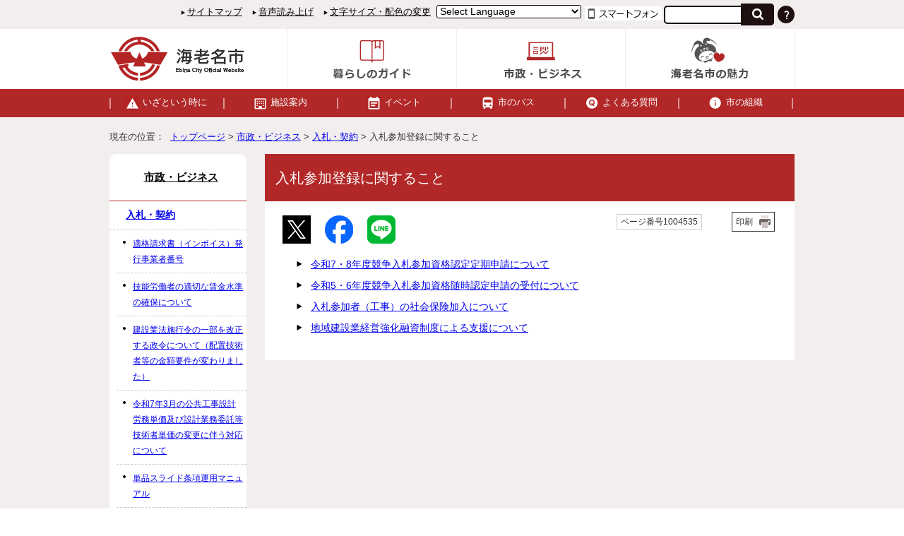

--- FILE ---
content_type: text/html
request_url: https://www.city.ebina.kanagawa.jp/shisei/nyusatsu/sanka/index.html
body_size: 9121
content:
<!DOCTYPE html>
<html lang="ja">
<head prefix="og: http://ogp.me/ns# fb: http://ogp.me/ns/fb# article: http://ogp.me/ns/article#">
<meta charset="UTF-8">
<!-- Google tag (gtag.js) --><script async src="https://www.googletagmanager.com/gtag/js?id=G-GDJKZV1N1D"></script><script>
window.dataLayer = window.dataLayer || [];
function gtag(){dataLayer.push(arguments);}
gtag('js', new Date());

gtag('config', 'G-GDJKZV1N1D');
gtag('config', 'UA-85229421-1');
</script>
<title>入札参加登録に関すること｜海老名市公式ウェブサイト</title>
<meta name="author" content="海老名市役所">
<meta name="keywords" content="海老名市,Ebina City,海老名市役所">
<meta name="google-site-verification" content="dc83lhtUa0eyJ0ghd0SBJpxW3TcEeHBhuDo5OOaSzT0">
<meta name="meta-pankuzu" content="トップページ→市政・ビジネス→入札・契約→">
<meta name="modified_date" content="2018年2月8日">
<!--[if lt IE 9]>
<script src="../../../_template_/_site_/_default_/_res/js/html5shiv-printshiv.min.js"></script>
<![endif]-->
<meta property="og:title" content="入札参加登録に関すること">
<meta property="og:type" content="article">
<meta property="og:description" content="海老名市公式ウェブサイト">
<meta property="og:url" content="https://www.city.ebina.kanagawa.jp/shisei/nyusatsu/sanka/index.html">
<meta property="og:image" content="https://www.city.ebina.kanagawa.jp/_template_/_site_/_default_/_res/images/sns/ogimage.png">
<meta property="og:site_name" content="海老名市公式ウェブサイト">
<meta property="og:locale" content="ja_JP">
<script src="../../../_template_/_site_/_default_/_res/js/jquery-3.5.1.min.js"></script>
<script>
//<!--
var FI = {};
FI.jQuery = jQuery.noConflict(true);
FI.smpcss = "../../../_template_/_site_/_default_/_res/design/default_smp.css?z";
FI.ads_banner_analytics = true;
FI.open_data_analytics = true;
FI.pageid_search_analytics = true;
FI.file_data_analytics = true;
FI.open_new_window = true;
//-->
</script>
<script src="../../../_template_/_site_/_default_/_res/js/smp.js?z"></script>
<script src="../../../_template_/_site_/_default_/_res/js/common.js?z" defer></script>
<script src="../../../_template_/_site_/_default_/_res/js/pagetop_fade.js?z"></script>
<script src="../../../_template_/_site_/_default_/_res/js/over.js"></script>
<script src="../../../_template_/_site_/_default_/_res/js/fm_util.js"></script>
<link id="cmncss" href="../../../_template_/_site_/_default_/_res/design/default.css?z" rel="stylesheet" type="text/css" class="pconly">
<link id="bgcss" href="../../../_template_/_site_/_default_/_res/dummy.css" rel="stylesheet" type="text/css">
<script>
//<!--
var bgcss1 = "../../../_template_/_site_/_default_/_res/a.css";
var bgcss2 = "../../../_template_/_site_/_default_/_res/b.css";
var bgcss3 = "../../../_template_/_site_/_default_/_res/c.css";
var bgcss4 = "../../../_template_/_site_/_default_/_res/dummy.css";
// -->
</script>
<script src="https://ebina.ficsc.jp/ebina/pages/template/include/js/jquery.min.js"></script>
<script src="https://ebina.ficsc.jp/ebina/pages/template/include/js/jquery_suggest.js"></script>
<script>
//<!--
var qzcjQuery = jQuery.noConflict(true);
//-->
</script>
<link href="https://ebina.ficsc.jp/ebina/pages/template/include/css/suggest.css" rel="stylesheet" type="text/css">
<script>
//<!--
qzcjQuery(
function(){
qzcjQuery("#key").suggest(
"https://ebina.ficsc.jp/ebina/js/suggest.htm",
{
delay:400,
minchars:1,
top:-1,
left:0,
width_adjust:-2,
autowidth: true,
datatype: "jsonp",
metachars:" +^!() \u3000,\""
}
);
}
);
//-->
</script>
<link rel="apple-touch-icon-precomposed" href="../../../_template_/_site_/_default_/_res/images/apple-touch-icon-precomposed.png">
<link rel="shortcut icon" href="../../../_template_/_site_/_default_/_res/favicon.ico" type="image/vnd.microsoft.icon">
<link rel="icon" href="../../../_template_/_site_/_default_/_res/favicon.ico" type="image/vnd.microsoft.icon">
<link id="bs-css" rel="stylesheet" href="//webyomi2.aitalk.jp/webyomi/css/ai.bs.css">
</head>
<body>
<input id="ai_webyomi_token" type="hidden" value="mM4beALS5a6XGRr6SKCSqaQB4XsyGMwE">
<div id="fb-root"></div>
<script>(function(d, s, id) {
var js, fjs = d.getElementsByTagName(s)[0];
if (d.getElementById(id)) return;
js = d.createElement(s); js.id = id;
js.src = 'https://connect.facebook.net/ja_JP/sdk.js#xfbml=1&version=v2.12';
fjs.parentNode.insertBefore(js, fjs);
}(document, 'script', 'facebook-jssdk'));</script>
<noscript>
<p class="scriptmessage">当ホームページではjavascriptを使用しています。 javascriptの使用を有効にしなければ、一部の機能が正確に動作しない恐れがあります。お手数ですがjavascriptの使用を有効にしてください。</p>
</noscript>
<div id="wrapbg">
<div id="wrap">
<header id="headerbg" class="clearfix" role="banner">
<div id="blockskip" class="pconly"><a href="#HONBUN">エンターキーを押すと、ナビゲーション部分をスキップし本文へ移動します。</a></div>
<div id="toptline" class="clearfix">
<div id="tlinemenu">
<div id="util">
<div id="util1">
<ul>
<li><a href="../../../sitemap.html">サイトマップ</a></li>
<li><a href="../../../about/site/1006479.html">音声読み上げ</a></li>
<li class="pconly"><a href="../../../about/site/usability.html">文字サイズ・配色の変更</a></li>
</ul>
</div>
<div id="translation">
<form>
<select name="lang" onchange="location.href=value;" title="言語選択">
<option lang="en" value="#">Select Language</option>
<option lang="en" value="https://translate.google.com/translate?hl=af&amp;sl=ja&amp;tl=af&amp;u=https://www.city.ebina.kanagawa.jp/shisei/nyusatsu/sanka/index.html">Afrikaans</option>
<option lang="en" value="https://translate.google.com/translate?hl=sq&amp;sl=ja&amp;tl=sq&amp;u=https://www.city.ebina.kanagawa.jp/shisei/nyusatsu/sanka/index.html">Albanian</option>
<option lang="en" value="https://translate.google.com/translate?hl=am&amp;sl=ja&amp;tl=am&amp;u=https://www.city.ebina.kanagawa.jp/shisei/nyusatsu/sanka/index.html">Amharic</option>
<option lang="en" value="https://translate.google.com/translate?hl=ar&amp;sl=ja&amp;tl=ar&amp;u=https://www.city.ebina.kanagawa.jp/shisei/nyusatsu/sanka/index.html">Arabic</option>
<option lang="en" value="https://translate.google.com/translate?hl=hy&amp;sl=ja&amp;tl=hy&amp;u=https://www.city.ebina.kanagawa.jp/shisei/nyusatsu/sanka/index.html">Armenian</option>
<option lang="en" value="https://translate.google.com/translate?hl=as&amp;sl=ja&amp;tl=as&amp;u=https://www.city.ebina.kanagawa.jp/shisei/nyusatsu/sanka/index.html">Assamese</option>
<option lang="en" value="https://translate.google.com/translate?hl=ay&amp;sl=ja&amp;tl=ay&amp;u=https://www.city.ebina.kanagawa.jp/shisei/nyusatsu/sanka/index.html">Aymara</option>
<option lang="en" value="https://translate.google.com/translate?hl=az&amp;sl=ja&amp;tl=az&amp;u=https://www.city.ebina.kanagawa.jp/shisei/nyusatsu/sanka/index.html">Azerbaijani</option>
<option lang="en" value="https://translate.google.com/translate?hl=bm&amp;sl=ja&amp;tl=bm&amp;u=https://www.city.ebina.kanagawa.jp/shisei/nyusatsu/sanka/index.html">Bambara</option>
<option lang="en" value="https://translate.google.com/translate?hl=eu&amp;sl=ja&amp;tl=eu&amp;u=https://www.city.ebina.kanagawa.jp/shisei/nyusatsu/sanka/index.html">Basque</option>
<option lang="en" value="https://translate.google.com/translate?hl=be&amp;sl=ja&amp;tl=be&amp;u=https://www.city.ebina.kanagawa.jp/shisei/nyusatsu/sanka/index.html">Belarusian</option>
<option lang="en" value="https://translate.google.com/translate?hl=bn&amp;sl=ja&amp;tl=bn&amp;u=https://www.city.ebina.kanagawa.jp/shisei/nyusatsu/sanka/index.html">Bengali</option>
<option lang="en" value="https://translate.google.com/translate?hl=bho&amp;sl=ja&amp;tl=bho&amp;u=https://www.city.ebina.kanagawa.jp/shisei/nyusatsu/sanka/index.html">Bhojpuri</option>
<option lang="en" value="https://translate.google.com/translate?hl=bs&amp;sl=ja&amp;tl=bs&amp;u=https://www.city.ebina.kanagawa.jp/shisei/nyusatsu/sanka/index.html">Bosnian</option>
<option lang="en" value="https://translate.google.com/translate?hl=bg&amp;sl=ja&amp;tl=bg&amp;u=https://www.city.ebina.kanagawa.jp/shisei/nyusatsu/sanka/index.html">Bulgarian</option>
<option lang="en" value="https://translate.google.com/translate?hl=ca&amp;sl=ja&amp;tl=ca&amp;u=https://www.city.ebina.kanagawa.jp/shisei/nyusatsu/sanka/index.html">Catalan</option>
<option lang="en" value="https://translate.google.com/translate?hl=ceb&amp;sl=ja&amp;tl=ceb&amp;u=https://www.city.ebina.kanagawa.jp/shisei/nyusatsu/sanka/index.html">Cebuano</option>
<option lang="en" value="https://translate.google.com/translate?hl=zh-CN&amp;sl=ja&amp;tl=zh-CN&amp;u=https://www.city.ebina.kanagawa.jp/shisei/nyusatsu/sanka/index.html">Chinese (Simplified)</option>
<option lang="en" value="https://translate.google.com/translate?hl=zh-TW&amp;sl=ja&amp;tl=zh-TW&amp;u=https://www.city.ebina.kanagawa.jp/shisei/nyusatsu/sanka/index.html">Chinese (Traditional)</option>
<option lang="en" value="https://translate.google.com/translate?hl=co&amp;sl=ja&amp;tl=co&amp;u=https://www.city.ebina.kanagawa.jp/shisei/nyusatsu/sanka/index.html">Corsican</option>
<option lang="en" value="https://translate.google.com/translate?hl=hr&amp;sl=ja&amp;tl=hr&amp;u=https://www.city.ebina.kanagawa.jp/shisei/nyusatsu/sanka/index.html">Croatian</option>
<option lang="en" value="https://translate.google.com/translate?hl=cs&amp;sl=ja&amp;tl=cs&amp;u=https://www.city.ebina.kanagawa.jp/shisei/nyusatsu/sanka/index.html">Czech</option>
<option lang="en" value="https://translate.google.com/translate?hl=da&amp;sl=ja&amp;tl=da&amp;u=https://www.city.ebina.kanagawa.jp/shisei/nyusatsu/sanka/index.html">Danish</option>
<option lang="en" value="https://translate.google.com/translate?hl=dv&amp;sl=ja&amp;tl=dv&amp;u=https://www.city.ebina.kanagawa.jp/shisei/nyusatsu/sanka/index.html">Dhivehi</option>
<option lang="en" value="https://translate.google.com/translate?hl=doi&amp;sl=ja&amp;tl=doi&amp;u=https://www.city.ebina.kanagawa.jp/shisei/nyusatsu/sanka/index.html">Dogri</option>
<option lang="en" value="https://translate.google.com/translate?hl=nl&amp;sl=ja&amp;tl=nl&amp;u=https://www.city.ebina.kanagawa.jp/shisei/nyusatsu/sanka/index.html">Dutch</option>
<option lang="en" value="https://translate.google.com/translate?hl=en&amp;sl=ja&amp;tl=en&amp;u=https://www.city.ebina.kanagawa.jp/shisei/nyusatsu/sanka/index.html">English</option>
<option lang="en" value="https://translate.google.com/translate?hl=eo&amp;sl=ja&amp;tl=eo&amp;u=https://www.city.ebina.kanagawa.jp/shisei/nyusatsu/sanka/index.html">Esperanto</option>
<option lang="en" value="https://translate.google.com/translate?hl=et&amp;sl=ja&amp;tl=et&amp;u=https://www.city.ebina.kanagawa.jp/shisei/nyusatsu/sanka/index.html">Estonian</option>
<option lang="en" value="https://translate.google.com/translate?hl=ee&amp;sl=ja&amp;tl=ee&amp;u=https://www.city.ebina.kanagawa.jp/shisei/nyusatsu/sanka/index.html">Ewe</option>
<option lang="en" value="https://translate.google.com/translate?hl=fil&amp;sl=ja&amp;tl=fil&amp;u=https://www.city.ebina.kanagawa.jp/shisei/nyusatsu/sanka/index.html">Filipino (Tagalog)</option>
<option lang="en" value="https://translate.google.com/translate?hl=fi&amp;sl=ja&amp;tl=fi&amp;u=https://www.city.ebina.kanagawa.jp/shisei/nyusatsu/sanka/index.html">Finnish</option>
<option lang="en" value="https://translate.google.com/translate?hl=fr&amp;sl=ja&amp;tl=fr&amp;u=https://www.city.ebina.kanagawa.jp/shisei/nyusatsu/sanka/index.html">French</option>
<option lang="en" value="https://translate.google.com/translate?hl=fy&amp;sl=ja&amp;tl=fy&amp;u=https://www.city.ebina.kanagawa.jp/shisei/nyusatsu/sanka/index.html">Frisian</option>
<option lang="en" value="https://translate.google.com/translate?hl=gl&amp;sl=ja&amp;tl=gl&amp;u=https://www.city.ebina.kanagawa.jp/shisei/nyusatsu/sanka/index.html">Galician</option>
<option lang="en" value="https://translate.google.com/translate?hl=ka&amp;sl=ja&amp;tl=ka&amp;u=https://www.city.ebina.kanagawa.jp/shisei/nyusatsu/sanka/index.html">Georgian</option>
<option lang="en" value="https://translate.google.com/translate?hl=de&amp;sl=ja&amp;tl=de&amp;u=https://www.city.ebina.kanagawa.jp/shisei/nyusatsu/sanka/index.html">German</option>
<option lang="en" value="https://translate.google.com/translate?hl=el&amp;sl=ja&amp;tl=el&amp;u=https://www.city.ebina.kanagawa.jp/shisei/nyusatsu/sanka/index.html">Greek</option>
<option lang="en" value="https://translate.google.com/translate?hl=gn&amp;sl=ja&amp;tl=gn&amp;u=https://www.city.ebina.kanagawa.jp/shisei/nyusatsu/sanka/index.html">Guarani</option>
<option lang="en" value="https://translate.google.com/translate?hl=gu&amp;sl=ja&amp;tl=gu&amp;u=https://www.city.ebina.kanagawa.jp/shisei/nyusatsu/sanka/index.html">Gujarati</option>
<option lang="en" value="https://translate.google.com/translate?hl=ht&amp;sl=ja&amp;tl=ht&amp;u=https://www.city.ebina.kanagawa.jp/shisei/nyusatsu/sanka/index.html">Haitian Creole</option>
<option lang="en" value="https://translate.google.com/translate?hl=ha&amp;sl=ja&amp;tl=ha&amp;u=https://www.city.ebina.kanagawa.jp/shisei/nyusatsu/sanka/index.html">Hausa</option>
<option lang="en" value="https://translate.google.com/translate?hl=haw&amp;sl=ja&amp;tl=haw&amp;u=https://www.city.ebina.kanagawa.jp/shisei/nyusatsu/sanka/index.html">Hawaiian</option>
<option lang="en" value="https://translate.google.com/translate?hl=iw&amp;sl=ja&amp;tl=iw&amp;u=https://www.city.ebina.kanagawa.jp/shisei/nyusatsu/sanka/index.html">Hebrew</option>
<option lang="en" value="https://translate.google.com/translate?hl=hi&amp;sl=ja&amp;tl=hi&amp;u=https://www.city.ebina.kanagawa.jp/shisei/nyusatsu/sanka/index.html">Hindi</option>
<option lang="en" value="https://translate.google.com/translate?hl=hmn&amp;sl=ja&amp;tl=hmn&amp;u=https://www.city.ebina.kanagawa.jp/shisei/nyusatsu/sanka/index.html">Hmong</option>
<option lang="en" value="https://translate.google.com/translate?hl=hu&amp;sl=ja&amp;tl=hu&amp;u=https://www.city.ebina.kanagawa.jp/shisei/nyusatsu/sanka/index.html">Hungarian</option>
<option lang="en" value="https://translate.google.com/translate?hl=is&amp;sl=ja&amp;tl=is&amp;u=https://www.city.ebina.kanagawa.jp/shisei/nyusatsu/sanka/index.html">Icelandic</option>
<option lang="en" value="https://translate.google.com/translate?hl=ig&amp;sl=ja&amp;tl=ig&amp;u=https://www.city.ebina.kanagawa.jp/shisei/nyusatsu/sanka/index.html">Igbo</option>
<option lang="en" value="https://translate.google.com/translate?hl=ilo&amp;sl=ja&amp;tl=ilo&amp;u=https://www.city.ebina.kanagawa.jp/shisei/nyusatsu/sanka/index.html">Ilocano</option>
<option lang="en" value="https://translate.google.com/translate?hl=id&amp;sl=ja&amp;tl=id&amp;u=https://www.city.ebina.kanagawa.jp/shisei/nyusatsu/sanka/index.html">Indonesian</option>
<option lang="en" value="https://translate.google.com/translate?hl=ga&amp;sl=ja&amp;tl=ga&amp;u=https://www.city.ebina.kanagawa.jp/shisei/nyusatsu/sanka/index.html">Irish</option>
<option lang="en" value="https://translate.google.com/translate?hl=it&amp;sl=ja&amp;tl=it&amp;u=https://www.city.ebina.kanagawa.jp/shisei/nyusatsu/sanka/index.html">Italian</option>
<option lang="en" value="https://translate.google.com/translate?hl=jw&amp;sl=ja&amp;tl=jw&amp;u=https://www.city.ebina.kanagawa.jp/shisei/nyusatsu/sanka/index.html">Javanese</option>
<option lang="en" value="https://translate.google.com/translate?hl=kn&amp;sl=ja&amp;tl=kn&amp;u=https://www.city.ebina.kanagawa.jp/shisei/nyusatsu/sanka/index.html">Kannada</option>
<option lang="en" value="https://translate.google.com/translate?hl=kk&amp;sl=ja&amp;tl=kk&amp;u=https://www.city.ebina.kanagawa.jp/shisei/nyusatsu/sanka/index.html">Kazakh</option>
<option lang="en" value="https://translate.google.com/translate?hl=km&amp;sl=ja&amp;tl=km&amp;u=https://www.city.ebina.kanagawa.jp/shisei/nyusatsu/sanka/index.html">Khmer</option>
<option lang="en" value="https://translate.google.com/translate?hl=rw&amp;sl=ja&amp;tl=rw&amp;u=https://www.city.ebina.kanagawa.jp/shisei/nyusatsu/sanka/index.html">Kinyarwanda</option>
<option lang="en" value="https://translate.google.com/translate?hl=gom&amp;sl=ja&amp;tl=gom&amp;u=https://www.city.ebina.kanagawa.jp/shisei/nyusatsu/sanka/index.html">Konkani</option>
<option lang="en" value="https://translate.google.com/translate?hl=ko&amp;sl=ja&amp;tl=ko&amp;u=https://www.city.ebina.kanagawa.jp/shisei/nyusatsu/sanka/index.html">Korean</option>
<option lang="en" value="https://translate.google.com/translate?hl=kri&amp;sl=ja&amp;tl=kri&amp;u=https://www.city.ebina.kanagawa.jp/shisei/nyusatsu/sanka/index.html">Krio</option>
<option lang="en" value="https://translate.google.com/translate?hl=ku&amp;sl=ja&amp;tl=ku&amp;u=https://www.city.ebina.kanagawa.jp/shisei/nyusatsu/sanka/index.html">Kurdish</option>
<option lang="en" value="https://translate.google.com/translate?hl=ckb&amp;sl=ja&amp;tl=ckb&amp;u=https://www.city.ebina.kanagawa.jp/shisei/nyusatsu/sanka/index.html">Kurdish (Sorani)</option>
<option lang="en" value="https://translate.google.com/translate?hl=ky&amp;sl=ja&amp;tl=ky&amp;u=https://www.city.ebina.kanagawa.jp/shisei/nyusatsu/sanka/index.html">Kyrgyz</option>
<option lang="en" value="https://translate.google.com/translate?hl=lo&amp;sl=ja&amp;tl=lo&amp;u=https://www.city.ebina.kanagawa.jp/shisei/nyusatsu/sanka/index.html">Lao</option>
<option lang="en" value="https://translate.google.com/translate?hl=la&amp;sl=ja&amp;tl=la&amp;u=https://www.city.ebina.kanagawa.jp/shisei/nyusatsu/sanka/index.html">Latin</option>
<option lang="en" value="https://translate.google.com/translate?hl=lv&amp;sl=ja&amp;tl=lv&amp;u=https://www.city.ebina.kanagawa.jp/shisei/nyusatsu/sanka/index.html">Latvian</option>
<option lang="en" value="https://translate.google.com/translate?hl=ln&amp;sl=ja&amp;tl=ln&amp;u=https://www.city.ebina.kanagawa.jp/shisei/nyusatsu/sanka/index.html">Lingala</option>
<option lang="en" value="https://translate.google.com/translate?hl=lt&amp;sl=ja&amp;tl=lt&amp;u=https://www.city.ebina.kanagawa.jp/shisei/nyusatsu/sanka/index.html">Lithuanian</option>
<option lang="en" value="https://translate.google.com/translate?hl=lg&amp;sl=ja&amp;tl=lg&amp;u=https://www.city.ebina.kanagawa.jp/shisei/nyusatsu/sanka/index.html">Luganda</option>
<option lang="en" value="https://translate.google.com/translate?hl=lb&amp;sl=ja&amp;tl=lb&amp;u=https://www.city.ebina.kanagawa.jp/shisei/nyusatsu/sanka/index.html">Luxembourgish</option>
<option lang="en" value="https://translate.google.com/translate?hl=mk&amp;sl=ja&amp;tl=mk&amp;u=https://www.city.ebina.kanagawa.jp/shisei/nyusatsu/sanka/index.html">Macedonian</option>
<option lang="en" value="https://translate.google.com/translate?hl=mai&amp;sl=ja&amp;tl=mai&amp;u=https://www.city.ebina.kanagawa.jp/shisei/nyusatsu/sanka/index.html">Maithili</option>
<option lang="en" value="https://translate.google.com/translate?hl=mg&amp;sl=ja&amp;tl=mg&amp;u=https://www.city.ebina.kanagawa.jp/shisei/nyusatsu/sanka/index.html">Malagasy</option>
<option lang="en" value="https://translate.google.com/translate?hl=ms&amp;sl=ja&amp;tl=ms&amp;u=https://www.city.ebina.kanagawa.jp/shisei/nyusatsu/sanka/index.html">Malay</option>
<option lang="en" value="https://translate.google.com/translate?hl=ml&amp;sl=ja&amp;tl=ml&amp;u=https://www.city.ebina.kanagawa.jp/shisei/nyusatsu/sanka/index.html">Malayalam</option>
<option lang="en" value="https://translate.google.com/translate?hl=mt&amp;sl=ja&amp;tl=mt&amp;u=https://www.city.ebina.kanagawa.jp/shisei/nyusatsu/sanka/index.html">Maltese</option>
<option lang="en" value="https://translate.google.com/translate?hl=mi&amp;sl=ja&amp;tl=mi&amp;u=https://www.city.ebina.kanagawa.jp/shisei/nyusatsu/sanka/index.html">Maori</option>
<option lang="en" value="https://translate.google.com/translate?hl=mr&amp;sl=ja&amp;tl=mr&amp;u=https://www.city.ebina.kanagawa.jp/shisei/nyusatsu/sanka/index.html">Marathi</option>
<option lang="en" value="https://translate.google.com/translate?hl=mni-Mtei&amp;sl=ja&amp;tl=mni-Mtei&amp;u=https://www.city.ebina.kanagawa.jp/shisei/nyusatsu/sanka/index.html">Meiteilon (Manipuri)</option>
<option lang="en" value="https://translate.google.com/translate?hl=lus&amp;sl=ja&amp;tl=lus&amp;u=https://www.city.ebina.kanagawa.jp/shisei/nyusatsu/sanka/index.html">Mizo</option>
<option lang="en" value="https://translate.google.com/translate?hl=mn&amp;sl=ja&amp;tl=mn&amp;u=https://www.city.ebina.kanagawa.jp/shisei/nyusatsu/sanka/index.html">Mongolian</option>
<option lang="en" value="https://translate.google.com/translate?hl=my&amp;sl=ja&amp;tl=my&amp;u=https://www.city.ebina.kanagawa.jp/shisei/nyusatsu/sanka/index.html">Myanmar (Burmese)</option>
<option lang="en" value="https://translate.google.com/translate?hl=ne&amp;sl=ja&amp;tl=ne&amp;u=https://www.city.ebina.kanagawa.jp/shisei/nyusatsu/sanka/index.html">Nepali</option>
<option lang="en" value="https://translate.google.com/translate?hl=no&amp;sl=ja&amp;tl=no&amp;u=https://www.city.ebina.kanagawa.jp/shisei/nyusatsu/sanka/index.html">Norwegian</option>
<option lang="en" value="https://translate.google.com/translate?hl=ny&amp;sl=ja&amp;tl=ny&amp;u=https://www.city.ebina.kanagawa.jp/shisei/nyusatsu/sanka/index.html">Nyanja (Chichewa)</option>
<option lang="en" value="https://translate.google.com/translate?hl=or&amp;sl=ja&amp;tl=or&amp;u=https://www.city.ebina.kanagawa.jp/shisei/nyusatsu/sanka/index.html">Odia (Oriya)</option>
<option lang="en" value="https://translate.google.com/translate?hl=om&amp;sl=ja&amp;tl=om&amp;u=https://www.city.ebina.kanagawa.jp/shisei/nyusatsu/sanka/index.html">Oromo</option>
<option lang="en" value="https://translate.google.com/translate?hl=ps&amp;sl=ja&amp;tl=ps&amp;u=https://www.city.ebina.kanagawa.jp/shisei/nyusatsu/sanka/index.html">Pashto</option>
<option lang="en" value="https://translate.google.com/translate?hl=fa&amp;sl=ja&amp;tl=fa&amp;u=https://www.city.ebina.kanagawa.jp/shisei/nyusatsu/sanka/index.html">Persian</option>
<option lang="en" value="https://translate.google.com/translate?hl=pl&amp;sl=ja&amp;tl=pl&amp;u=https://www.city.ebina.kanagawa.jp/shisei/nyusatsu/sanka/index.html">Polish</option>
<option lang="en" value="https://translate.google.com/translate?hl=pt&amp;sl=ja&amp;tl=pt&amp;u=https://www.city.ebina.kanagawa.jp/shisei/nyusatsu/sanka/index.html">Portuguese (Portugal, Brazil)</option>
<option lang="en" value="https://translate.google.com/translate?hl=pa&amp;sl=ja&amp;tl=pa&amp;u=https://www.city.ebina.kanagawa.jp/shisei/nyusatsu/sanka/index.html">Punjabi</option>
<option lang="en" value="https://translate.google.com/translate?hl=qu&amp;sl=ja&amp;tl=qu&amp;u=https://www.city.ebina.kanagawa.jp/shisei/nyusatsu/sanka/index.html">Quechua</option>
<option lang="en" value="https://translate.google.com/translate?hl=ro&amp;sl=ja&amp;tl=ro&amp;u=https://www.city.ebina.kanagawa.jp/shisei/nyusatsu/sanka/index.html">Romanian</option>
<option lang="en" value="https://translate.google.com/translate?hl=ru&amp;sl=ja&amp;tl=ru&amp;u=https://www.city.ebina.kanagawa.jp/shisei/nyusatsu/sanka/index.html">Russian</option>
<option lang="en" value="https://translate.google.com/translate?hl=sm&amp;sl=ja&amp;tl=sm&amp;u=https://www.city.ebina.kanagawa.jp/shisei/nyusatsu/sanka/index.html">Samoan</option>
<option lang="en" value="https://translate.google.com/translate?hl=sa&amp;sl=ja&amp;tl=sa&amp;u=https://www.city.ebina.kanagawa.jp/shisei/nyusatsu/sanka/index.html">Sanskrit</option>
<option lang="en" value="https://translate.google.com/translate?hl=gd&amp;sl=ja&amp;tl=gd&amp;u=https://www.city.ebina.kanagawa.jp/shisei/nyusatsu/sanka/index.html">Scots Gaelic</option>
<option lang="en" value="https://translate.google.com/translate?hl=nso&amp;sl=ja&amp;tl=nso&amp;u=https://www.city.ebina.kanagawa.jp/shisei/nyusatsu/sanka/index.html">Sepedi</option>
<option lang="en" value="https://translate.google.com/translate?hl=sr&amp;sl=ja&amp;tl=sr&amp;u=https://www.city.ebina.kanagawa.jp/shisei/nyusatsu/sanka/index.html">Serbian</option>
<option lang="en" value="https://translate.google.com/translate?hl=st&amp;sl=ja&amp;tl=st&amp;u=https://www.city.ebina.kanagawa.jp/shisei/nyusatsu/sanka/index.html">Sesotho</option>
<option lang="en" value="https://translate.google.com/translate?hl=sn&amp;sl=ja&amp;tl=sn&amp;u=https://www.city.ebina.kanagawa.jp/shisei/nyusatsu/sanka/index.html">Shona</option>
<option lang="en" value="https://translate.google.com/translate?hl=sd&amp;sl=ja&amp;tl=sd&amp;u=https://www.city.ebina.kanagawa.jp/shisei/nyusatsu/sanka/index.html">Sindhi</option>
<option lang="en" value="https://translate.google.com/translate?hl=si&amp;sl=ja&amp;tl=si&amp;u=https://www.city.ebina.kanagawa.jp/shisei/nyusatsu/sanka/index.html">Sinhala (Sinhalese)</option>
<option lang="en" value="https://translate.google.com/translate?hl=sk&amp;sl=ja&amp;tl=sk&amp;u=https://www.city.ebina.kanagawa.jp/shisei/nyusatsu/sanka/index.html">Slovak</option>
<option lang="en" value="https://translate.google.com/translate?hl=sl&amp;sl=ja&amp;tl=sl&amp;u=https://www.city.ebina.kanagawa.jp/shisei/nyusatsu/sanka/index.html">Slovenian</option>
<option lang="en" value="https://translate.google.com/translate?hl=so&amp;sl=ja&amp;tl=so&amp;u=https://www.city.ebina.kanagawa.jp/shisei/nyusatsu/sanka/index.html">Somali</option>
<option lang="en" value="https://translate.google.com/translate?hl=es&amp;sl=ja&amp;tl=es&amp;u=https://www.city.ebina.kanagawa.jp/shisei/nyusatsu/sanka/index.html">Spanish</option>
<option lang="en" value="https://translate.google.com/translate?hl=su&amp;sl=ja&amp;tl=su&amp;u=https://www.city.ebina.kanagawa.jp/shisei/nyusatsu/sanka/index.html">Sundanese</option>
<option lang="en" value="https://translate.google.com/translate?hl=sw&amp;sl=ja&amp;tl=sw&amp;u=https://www.city.ebina.kanagawa.jp/shisei/nyusatsu/sanka/index.html">Swahili</option>
<option lang="en" value="https://translate.google.com/translate?hl=sv&amp;sl=ja&amp;tl=sv&amp;u=https://www.city.ebina.kanagawa.jp/shisei/nyusatsu/sanka/index.html">Swedish</option>
<option lang="en" value="https://translate.google.com/translate?hl=tg&amp;sl=ja&amp;tl=tg&amp;u=https://www.city.ebina.kanagawa.jp/shisei/nyusatsu/sanka/index.html">Tajik</option>
<option lang="en" value="https://translate.google.com/translate?hl=ta&amp;sl=ja&amp;tl=ta&amp;u=https://www.city.ebina.kanagawa.jp/shisei/nyusatsu/sanka/index.html">Tamil</option>
<option lang="en" value="https://translate.google.com/translate?hl=tt&amp;sl=ja&amp;tl=tt&amp;u=https://www.city.ebina.kanagawa.jp/shisei/nyusatsu/sanka/index.html">Tatar</option>
<option lang="en" value="https://translate.google.com/translate?hl=te&amp;sl=ja&amp;tl=te&amp;u=https://www.city.ebina.kanagawa.jp/shisei/nyusatsu/sanka/index.html">Telugu</option>
<option lang="en" value="https://translate.google.com/translate?hl=th&amp;sl=ja&amp;tl=th&amp;u=https://www.city.ebina.kanagawa.jp/shisei/nyusatsu/sanka/index.html">Thai</option>
<option lang="en" value="https://translate.google.com/translate?hl=ti&amp;sl=ja&amp;tl=ti&amp;u=https://www.city.ebina.kanagawa.jp/shisei/nyusatsu/sanka/index.html">Tigrinya</option>
<option lang="en" value="https://translate.google.com/translate?hl=ts&amp;sl=ja&amp;tl=ts&amp;u=https://www.city.ebina.kanagawa.jp/shisei/nyusatsu/sanka/index.html">Tsonga</option>
<option lang="en" value="https://translate.google.com/translate?hl=tr&amp;sl=ja&amp;tl=tr&amp;u=https://www.city.ebina.kanagawa.jp/shisei/nyusatsu/sanka/index.html">Turkish</option>
<option lang="en" value="https://translate.google.com/translate?hl=tk&amp;sl=ja&amp;tl=tk&amp;u=https://www.city.ebina.kanagawa.jp/shisei/nyusatsu/sanka/index.html">Turkmen</option>
<option lang="en" value="https://translate.google.com/translate?hl=ak&amp;sl=ja&amp;tl=ak&amp;u=https://www.city.ebina.kanagawa.jp/shisei/nyusatsu/sanka/index.html">Twi (Akan)</option>
<option lang="en" value="https://translate.google.com/translate?hl=uk&amp;sl=ja&amp;tl=uk&amp;u=https://www.city.ebina.kanagawa.jp/shisei/nyusatsu/sanka/index.html">Ukrainian</option>
<option lang="en" value="https://translate.google.com/translate?hl=ur&amp;sl=ja&amp;tl=ur&amp;u=https://www.city.ebina.kanagawa.jp/shisei/nyusatsu/sanka/index.html">Urdu</option>
<option lang="en" value="https://translate.google.com/translate?hl=ug&amp;sl=ja&amp;tl=ug&amp;u=https://www.city.ebina.kanagawa.jp/shisei/nyusatsu/sanka/index.html">Uyghur</option>
<option lang="en" value="https://translate.google.com/translate?hl=uz&amp;sl=ja&amp;tl=uz&amp;u=https://www.city.ebina.kanagawa.jp/shisei/nyusatsu/sanka/index.html">Uzbek</option>
<option lang="en" value="https://translate.google.com/translate?hl=vi&amp;sl=ja&amp;tl=vi&amp;u=https://www.city.ebina.kanagawa.jp/shisei/nyusatsu/sanka/index.html">Vietnamese</option>
<option lang="en" value="https://translate.google.com/translate?hl=cy&amp;sl=ja&amp;tl=cy&amp;u=https://www.city.ebina.kanagawa.jp/shisei/nyusatsu/sanka/index.html">Welsh</option>
<option lang="en" value="https://translate.google.com/translate?hl=xh&amp;sl=ja&amp;tl=xh&amp;u=https://www.city.ebina.kanagawa.jp/shisei/nyusatsu/sanka/index.html">Xhosa</option>
<option lang="en" value="https://translate.google.com/translate?hl=yi&amp;sl=ja&amp;tl=yi&amp;u=https://www.city.ebina.kanagawa.jp/shisei/nyusatsu/sanka/index.html">Yiddish</option>
<option lang="en" value="https://translate.google.com/translate?hl=yo&amp;sl=ja&amp;tl=yo&amp;u=https://www.city.ebina.kanagawa.jp/shisei/nyusatsu/sanka/index.html">Yoruba</option>
<option lang="en" value="https://translate.google.com/translate?hl=zu&amp;sl=ja&amp;tl=zu&amp;u=https://www.city.ebina.kanagawa.jp/shisei/nyusatsu/sanka/index.html">Zulu</option>
<option lang="en" value="https://www.city.ebina.kanagawa.jp/shisei/nyusatsu/sanka/index.html">Return to Japanese</option>
</select>
</form>
</div>
<div id="util2">
<ul class="viewmode">
<li class="smponly"><a href="javascript:void(0)" id="viewmode_pc">PC表示</a></li>
<li class="pconly"><a href="javascript:void(0)" id="viewmode_smp"><img src="../../../_template_/_site_/_default_/_res/design/images/header/smp.png" alt="スマートフォン" width="110" height="20" class="external"></a></li>
</ul>
<div id="sitesearch">
<form role="search" method="get" id="search" name="search" action="https://ebina.ficsc.jp/ebina/search.htm">
<input name="key" id="key" type="text" value="" autocomplete="off" title="サイト内検索"><input type="image" src="../../../_template_/_site_/_default_/_res/design/images/header/btn_search.png" alt="検索" class="submit">
</form>
<p><a href="../../../about/site/keysearch.html"><img src="../../../_template_/_site_/_default_/_res/design/images/header/howto.png" alt="検索の使い方" width="24" height="25"></a></p>
</div>
</div>
</div>
</div>
</div>
<div id="header" class="clearfix">
<div id="tlogo" class="clearfix">
<p><a href="../../../index.html"><img src="../../../_template_/_site_/_default_/_res/design/images/header/tlogo.png" alt="海老名市トップページ" width="194" height="66"></a></p>
</div>
<nav id="gnavibg" role="navigation" aria-label="メインメニュー">
<div id="gnavi">
<ul class="clearfix">
<li class="gnav01"><a href="../../../guide/index.html"><img src="../../../_template_/_site_/_default_/_res/design/images/gnavi/gnavi01.png" alt="暮らしのガイド" width="238" height="85"></a></li>
<li class="gnav02"><a href="../../../shisei/index.html"><img src="../../../_template_/_site_/_default_/_res/design/images/gnavi/gnavi02.png" alt="市政・ビジネス" width="238" height="85"></a></li>
<li class="gnav03"><a href="https://www.city.ebina.kanagawa.jp/pr/" target="_blank"><img src="../../../_template_/_site_/_default_/_res/design/images/gnavi/gnavi03.png" alt="海老名市の魅力" width="238" height="85"></a></li>
</ul>
</div>
</nav>
</div>
<nav id="subgnavibg" role="navigation" aria-label="サブメニュー">
<div id="subgnavi">
<ul class="clearfix">
<li><a href="../../../guide/kyukyu/1006368.html"><img src="../../../_template_/_site_/_default_/_res/design/images/gnavi/subgnavi01.png" alt="" width="20" height="20">いざという時に</a></li>
<li><a href="../../../shisetsu/index.html"><img src="../../../_template_/_site_/_default_/_res/design/images/gnavi/subgnavi02.png" alt="" width="20" height="20">施設案内</a></li>
<li><a href="../../../event_calendar.html"><img src="../../../_template_/_site_/_default_/_res/design/images/gnavi/subgnavi03.png" alt="" width="20" height="20">イベント</a></li>
<li><a href="../../../guide/kotsu/bus/index.html"><img src="../../../_template_/_site_/_default_/_res/design/images/gnavi/subgnavi04.png" alt="" width="20" height="20">市のバス</a></li>
<li><a href="../../../faq/index.html"><img src="../../../_template_/_site_/_default_/_res/design/images/gnavi/subgnavi05.png" alt="" width="20" height="20">よくある質問</a></li>
<li><a href="../../../shisei/soshiki/soshiki/index.html"><img src="../../../_template_/_site_/_default_/_res/design/images/gnavi/subgnavi06.png" alt="" width="20" height="20">市の組織</a></li>
</ul>
</div>
</nav>
</header>
<hr class="hide">
<div id="tpathbox" class="clearfix">
<nav id="tpath" role="navigation" aria-label="現在の位置">
<p>現在の位置：&nbsp;
<a href="../../../index.html">トップページ</a> &gt;
<a href="../../../shisei/index.html">市政・ビジネス</a> &gt;
<a href="../../../shisei/nyusatsu/index.html">入札・契約</a> &gt;
入札参加登録に関すること
</p>
</nav>
<div id="reader">
<div class="ai_box" data-num="1"></div>
</div>
</div>
<hr class="hide">
<div id="pagebody" class="clearfix lnavileft">
<p class="skip"><a id="HONBUN">ここから本文です。</a></p>
<main id="page" role="main">
<article id="content">
<div class="ai_reader" data-num="1">
<h1>入札参加登録に関すること</h1>
<div id="contentinner">
<div class="box">
<div class="sns ai_skip">
<div id="tw"><a href="https://twitter.com/intent/tweet?text=%E5%85%A5%E6%9C%AD%E5%8F%82%E5%8A%A0%E7%99%BB%E9%8C%B2%E3%81%AB%E9%96%A2%E3%81%99%E3%82%8B%E3%81%93%E3%81%A8%ef%bd%9c%E6%B5%B7%E8%80%81%E5%90%8D%E5%B8%82%E5%85%AC%E5%BC%8F%E3%82%A6%E3%82%A7%E3%83%96%E3%82%B5%E3%82%A4%E3%83%88&url=https%3A%2F%2Fwww.city.ebina.kanagawa.jp%2Fshisei%2Fnyusatsu%2Fsanka%2Findex.html" target="_blank"><img alt="このページの情報をXでポストできます" height="40" src="../../../_template_/_site_/_default_/_res/images/sns/tweet.png" width="40"></a></div>

<div id="fb"><a href="https://www.facebook.com/sharer.php?u=https%3A%2F%2Fwww.city.ebina.kanagawa.jp%2Fshisei%2Fnyusatsu%2Fsanka%2Findex.html&t=%E5%85%A5%E6%9C%AD%E5%8F%82%E5%8A%A0%E7%99%BB%E9%8C%B2%E3%81%AB%E9%96%A2%E3%81%99%E3%82%8B%E3%81%93%E3%81%A8%ef%bd%9c%E6%B5%B7%E8%80%81%E5%90%8D%E5%B8%82%E5%85%AC%E5%BC%8F%E3%82%A6%E3%82%A7%E3%83%96%E3%82%B5%E3%82%A4%E3%83%88" target="_blank"><img alt="このページの情報をフェイスブックでシェアできます" height="40" src="../../../_template_/_site_/_default_/_res/images/sns/share.png" width="40"></a></div>

<div id="snsline"><a href="https://line.me/R/msg/text/?%E5%85%A5%E6%9C%AD%E5%8F%82%E5%8A%A0%E7%99%BB%E9%8C%B2%E3%81%AB%E9%96%A2%E3%81%99%E3%82%8B%E3%81%93%E3%81%A8%ef%bd%9c%E6%B5%B7%E8%80%81%E5%90%8D%E5%B8%82%E5%85%AC%E5%BC%8F%E3%82%A6%E3%82%A7%E3%83%96%E3%82%B5%E3%82%A4%E3%83%88%0d%0ahttps%3A%2F%2Fwww.city.ebina.kanagawa.jp%2Fshisei%2Fnyusatsu%2Fsanka%2Findex.html" target="_blank"><img alt="このページの情報をラインでシェアできます" height="40" src="../../../_template_/_site_/_default_/_res/images/sns/lineit.png" width="40"></a></div>
</div>
<p class="update">
<span class="idnumber">ページ番号1004535</span>　
<span class="print pconly"><a href="javascript:void(0);" onclick="print(); return false;">印刷</a></span>　
</p>
<!-- ▲▲▲ END box ▲▲▲ --></div>
<ul class="listlink">
<li>
<a href="../../../shisei/nyusatsu/sanka/1011353.html">令和7・8年度競争入札参加資格認定定期申請について</a>
</li>
<li>
<a href="../../../shisei/nyusatsu/sanka/1012151.html">令和5・6年度競争入札参加資格随時認定申請の受付について</a>
</li>
<li>
<a href="../../../shisei/nyusatsu/sanka/1004536.html">入札参加者（工事）の社会保険加入について</a>
</li>
<li>
<a href="../../../shisei/nyusatsu/sanka/1004540.html">地域建設業経営強化融資制度による支援について</a>
</li>
</ul>
</div>
</div>
</article>
</main>
<hr class="hide">
<nav id="lnavi" class="pconly" role="navigation" aria-labelledby="localnav">
<div id="menubg">
<div id="menu">
<h2 id="localnav"><a href="../../../shisei/index.html">市政・ビジネス</a></h2>
<h3><a href="../../../shisei/nyusatsu/index.html">入札・契約</a></h3>
<ul class="lmenu">
<li><a href="../../../shisei/nyusatsu/1015897.html">適格請求書（インボイス）発行事業者番号</a></li>
<li><a href="../../../shisei/nyusatsu/1015847.html">技能労働者の適切な賃金水準の確保について</a></li>
<li><a href="../../../shisei/nyusatsu/1015114.html">建設業法施行令の一部を改正する政令について（配置技術者等の金額要件が変わりました）</a></li>
<li><a href="../../../shisei/nyusatsu/1017697.html">令和7年3月の公共工事設計労務単価及び設計業務委託等技術者単価の変更に伴う対応について</a></li>
<li><a href="../../../shisei/nyusatsu/1015039.html">単品スライド条項運用マニュアル</a></li>
<li><a href="../../../shisei/nyusatsu/koukku/index.html">入札公告・日程</a></li>
<li><a href="../../../shisei/nyusatsu/kekka/index.html">入札結果</a></li>
<li><a href="../../../shisei/nyusatsu/proposal/index.html">プロポーザル</a></li>
<li class="choice">入札参加登録に関すること</li>
<li><a href="../../../shisei/nyusatsu/1008060/index.html">小規模修理（工事）参加資格者登録について</a></li>
<li><a href="../../../shisei/nyusatsu/kensa/index.html">検査</a></li>
<li><a href="../../../shisei/nyusatsu/1006361/index.html">書式、規則等ダウンロードコーナー</a></li>
</ul>
</div>
</div>
</nav>
</div>
<hr class="hide">
<aside id="guidebg">
<div id="guide">
<p class="pagetop"><a href="#wrap"><img src="../../../_template_/_site_/_default_/_res/design/images/page/mark_pagetop.png" alt="ページの先頭へ戻る" width="95" height="95"></a></p>
<ul>
<li><a href="javascript:history.back();" class="pageback">前のページへ戻る</a></li>
<li><a href="../../../index.html" class="pagehome">トップページへ戻る</a></li>
</ul>
</div>
</aside>
<hr class="hide">
<footer role="contentinfo">
<div id="footerbg" class="clearfix">
<div id="fmenu">
<ul>
<li><a href="../../../about/index.html">このサイトついて</a></li>
<li><a href="../../../about/1005670.html">お問い合わせ</a></li>
<li><a href="../../../about/1005672.html">個人情報について</a></li>
<li><a href="../../../about/1005671.html">著作権について</a></li>
<li><a href="../../../about/1005673.html">リンクについて</a></li>
</ul>
</div>
<div id="footer" class="clearfix">
<div id="add" class="clearfix">
<h2>海老名市役所</h2>
<address>
所在地：〒243-0492　神奈川県海老名市勝瀬175番地の1　<span class="link">［<a href="../../../shisei/soshiki/chosha/1016536.html">市役所へのアクセス</a>］</span><br>
電話：046-231-2111（代表）<br>
</address>
<p>開庁時間：月曜日～金曜日8時30分～17時15分（日曜日・祝日・休日・12月29日～1月3日除く）<br>第1・第3土曜日8時30分～12時（一部窓口のみ。3月第3土曜日～4月第3土曜日は毎週）<br>
法人番号：3000020142158</p>
</div>
</div>
<div id="copy">
<p lang="en" xml:lang="en">Copyright &copy; Ebina City, All Rights Reserved.</p>
</div>
</div>
</footer>
</div>
</div>
<img src="https://ebina.ficsc.jp/ebina/log.gif" alt="" width="1" height="1" class="log">
<!-- xmldata for linkcheck start
<linkdata>
<pageid>1004535</pageid>
<pagetitle>入札参加登録に関すること</pagetitle>
<pageurl>https://www.city.ebina.kanagawa.jp/shisei/nyusatsu/sanka/index.html</pageurl>
<device>p</device>
<groupid>G002003</groupid>
<groupname>G002003　財務部契約検査課</groupname>
<linktitle></linktitle>
<linkurl></linkurl>
</linkdata>
xmldata for linkcheck end  -->
<script>var AI_PLAYER_COLOR = 'n_red';</script>
<script src="//webyomi2.aitalk.jp/webyomi/js/init.php"></script>
</body>
</html>


--- FILE ---
content_type: text/css
request_url: https://www.city.ebina.kanagawa.jp/_template_/_site_/_default_/_res/opendata.css
body_size: 1891
content:
@charset "utf-8";
/*******************************************************************************
オープンデータ
*******************************************************************************/
/*------------------------------------------------------------------------------
	トップ
------------------------------------------------------------------------------*/
#opendata{
	margin:0px auto 0px auto;
	width:950px;
	clear:both;
	text-align:left;
	line-height:1.8;
}
#opendata h1.h1img{
	margin-bottom:15px;
	padding:0px;
	background:none;
	border:none;
}
#opendata p.title{
	margin:0px 0px 15px 0px;
	clear:both;
}
/*------------------------------------------------------------------------------
	ポータルトップ
------------------------------------------------------------------------------*/
#ocontent{
	margin-right:10px;
	padding-bottom:20px;
	width:700px;
	float:right;
}
/* 左メニュー
------------------------------------------------------------------------------*/
#opendata #lnavi{
	margin-left:10px;
}
#opendata #lnavi p{
	padding:4px 10px 4px 10px;
	border-top:1px dotted #CCC;
	font-size:95%;
}
#opendata .bannertxt{
	width:200px;
	float:left;
}
#opendata .bannertxt ul{
	margin:0px 0px 15px 0px;
	list-style-type:none;
}
#opendata .bannertxt ul li{
	margin-bottom:8px;
}
/* データを探す
------------------------------------------------------------------------------*/
#ocontent .osearch{
	margin-bottom:20px;
	width:100%;
	border:2px solid #CCCCCC;
}
#ocontent .osearch h2{
	margin-bottom:10px;
	padding:3px 10px 3px 10px;
	font-size:110%;
	background:#F6F6F6 none;
	border:none;
	border-bottom:1px dotted #CCCCCC;
}
#ocontent .osearchbtn{
	margin:0px 5px 15px 15px;
	width:200px;
	float:left;
}
#ocontent .ocategory{
	margin:0px 15px 5px 5px;
	width:458px;
	float:right;
}
#ocontent .ocategory h3{
	margin:0px 0px 10px 0px;
	padding:3px 7px 3px 7px;
	font-size:100%;
	background:#EEEEEE;
}
#ocontent .ocategory p{
	margin:0px 10px 10px 10px;
}
/*------------------------------------------------------------------------------
	検索結果
------------------------------------------------------------------------------*/
#content ul.osearchresult{
	margin:0px 15px 15px 15px;
	list-style-type:none;
}
#content ul.osearchresult li{
	padding:2px 0px 5px 22px;
	background:url(images/content/mark_list.png) no-repeat 2px 13px;
	border-top:2px dotted #CCCCCC;
	clear:both;
}
#content ul.osearchresult li:after{
	content: ""; 
    display: block; 
    clear: both;
}
#content .odata{
	padding:8px 0px 0px 0px;
	width:73%;
	float:left;
}
#content .odata .small{
	color:#666666;
}
#content .odata img{
	margin-top:3px;
}
#content .ocate{
	width:25%;
	float:right;
	text-align:right;
}
#content .ocate span{
	margin:5px;
	padding:1px 5px 1px 5px;
	font-size:90%;
	display:inline-block;
	background-color:#EFEFEF;
	border:1px solid #CCCCCC;
}
/* 並び替え、全件表示
------------------------------------------------------------------------------*/
#content p.order{
	margin:0px 5px 10px 0px;
	font-size:90%;
	text-align:right;
}
#content p.order a{
	margin-left:10px;
	padding:3px 3px 3px 15px;
	background:url(images/opendata/mark_order.gif) no-repeat left center;
}
#content p.order a:hover{
	background:url(images/opendata/mark_order_o.gif) no-repeat left center;
}
#content p.order a.ordero{
	color:#333;
	font-weight:bold;
	background:url(images/opendata/mark_order_o.gif) no-repeat left center;
	text-decoration:none;
}
/*==============================================================================
	オープンデータエリア
==============================================================================*/
#content .opendata p.update,#content2 .opendata p.update{
	margin:0px 15px 10px 15px;
	width:100%;
	float:none;
	font-size:95%;
	text-align:left;
	display:block;
}
#content .opendata p.update span,#content2 .opendata p.update span{
	margin-right:8px;
	padding:2px 5px 2px 5px;
	font-size:95%;
	border:1px solid #CCCCCC;
	line-height:2;
}
#content .opendata h3,#content2 .opendata h3{
	margin-left:10px;
	margin-right:10px;
}
#content .opendata .license,#content2 .opendata .license{
	width:196px;
	float:right;
	line-height:1.5;
}
#content .opendata ul.objectlink{
	margin:0px 15px 15px 25px;
	width:450px;
	float:left;
	clear:none;
}
#content2 .opendata ul.objectlink{
	margin:0px 15px 15px 25px;
	width:680px;
	float:left;
	clear:none;
}
#content .plugin h3,#content2 .plugin h3{
	margin:10px 10px 0px 10px;
	padding:0px;
	border:none;
	background:none;
}
#content .plugin ul.objectlink,#content2 ul.objectlink{
	margin:0px 10px 10px 10px;
	padding:0px;
}
/*==============================================================================
	添付ファイルアイコン 追加分
==============================================================================*/
/*------------------------------------------------------------------------------
	<li>である場合
------------------------------------------------------------------------------*/
#content ul.objectlink li.lzh,#content2 ul.objectlink li.lzh{
	background:url(images/icon/lzh.gif) no-repeat 5px 5px;
}
#content ul.objectlink li.wvx,#content2 ul.objectlink li.wvx{
	background:url(images/icon/wvx.gif) no-repeat 5px 5px;
}
#content ul.objectlink li.htm,#content2 ul.objectlink li.htm{
	background:url(images/icon/htm.gif) no-repeat 5px 5px;
}
#content ul.objectlink li.rss,#content2 ul.objectlink li.rss{
	background:url(images/icon/rss.gif) no-repeat 5px 5px;
}
#content ul.objectlink li.map,#content2 ul.objectlink li.map{
	background:url(images/icon/map.gif) no-repeat 5px 5px;
}
#content ul.objectlink li.jsn,#content2 ul.objectlink li.jsn{
	background:url(images/icon/jsn.gif) no-repeat 5px 5px;
}
/*------------------------------------------------------------------------------
	<li>ではない場合
------------------------------------------------------------------------------*/
#content span.lzh,#content2 span.lzh{
	padding-left:18px;
	background:url(images/icon/lzh.gif) no-repeat left 2px;
}
#content span.wvx,#content2 span.wvx{
	padding-left:18px;
	background:url(images/icon/wvx.gif) no-repeat left 2px;
}
#content span.htm,#content2 span.htm{
	padding-left:18px;
	background:url(images/icon/htm.gif) no-repeat left 2px;
}
#content span.rss,#content2 span.rss{
	padding-left:18px;
	background:url(images/icon/rss.gif) no-repeat left 2px;
}
#content span.map,#content2 span.map{
	padding-left:18px;
	background:url(images/icon/map.gif) no-repeat left 2px;
}
#content span.jsn,#content2 span.jsn{
	padding-left:18px;
	background:url(images/icon/jsn.gif) no-repeat left 2px;
}
